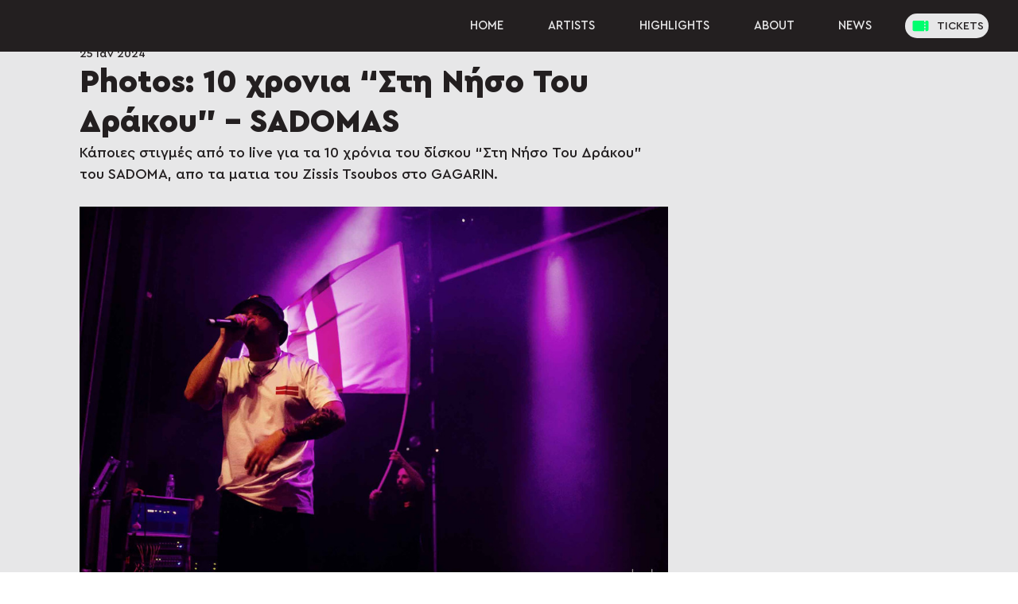

--- FILE ---
content_type: text/css; charset=utf-8
request_url: https://www.dynasty.gr/_serverless/pro-gallery-css-v4-server/layoutCss?ver=2&id=83e7i2170-not-scoped&items=3432_2048_1364%7C3604_2048_1364%7C3516_2048_1365%7C3514_2048_1365%7C3433_2048_1365%7C3518_2048_1365%7C3455_2048_1365%7C3276_2048_1365%7C3509_2048_1365%7C3387_2048_1365%7C3334_2048_2048%7C3188_2048_1365%7C3561_2048_1365&container=260.390625_740_8876_720&options=gallerySizeType:px%7CenableInfiniteScroll:true%7CtitlePlacement:SHOW_ON_HOVER%7ChasThumbnails:false%7CimageMargin:5%7CgalleryLayout:6%7CisVertical:false%7CgallerySizePx:300%7CcubeType:fill%7CgalleryThumbnailsAlignment:none
body_size: -136
content:
#pro-gallery-83e7i2170-not-scoped [data-hook="item-container"][data-idx="0"].gallery-item-container{opacity: 1 !important;display: block !important;transition: opacity .2s ease !important;top: 0px !important;left: 0px !important;right: auto !important;height: 493px !important;width: 740px !important;} #pro-gallery-83e7i2170-not-scoped [data-hook="item-container"][data-idx="0"] .gallery-item-common-info-outer{height: 100% !important;} #pro-gallery-83e7i2170-not-scoped [data-hook="item-container"][data-idx="0"] .gallery-item-common-info{height: 100% !important;width: 100% !important;} #pro-gallery-83e7i2170-not-scoped [data-hook="item-container"][data-idx="0"] .gallery-item-wrapper{width: 740px !important;height: 493px !important;margin: 0 !important;} #pro-gallery-83e7i2170-not-scoped [data-hook="item-container"][data-idx="0"] .gallery-item-content{width: 740px !important;height: 493px !important;margin: 0px 0px !important;opacity: 1 !important;} #pro-gallery-83e7i2170-not-scoped [data-hook="item-container"][data-idx="0"] .gallery-item-hover{width: 740px !important;height: 493px !important;opacity: 1 !important;} #pro-gallery-83e7i2170-not-scoped [data-hook="item-container"][data-idx="0"] .item-hover-flex-container{width: 740px !important;height: 493px !important;margin: 0px 0px !important;opacity: 1 !important;} #pro-gallery-83e7i2170-not-scoped [data-hook="item-container"][data-idx="0"] .gallery-item-wrapper img{width: 100% !important;height: 100% !important;opacity: 1 !important;} #pro-gallery-83e7i2170-not-scoped [data-hook="item-container"][data-idx="1"].gallery-item-container{opacity: 1 !important;display: block !important;transition: opacity .2s ease !important;top: 498px !important;left: 0px !important;right: auto !important;height: 493px !important;width: 740px !important;} #pro-gallery-83e7i2170-not-scoped [data-hook="item-container"][data-idx="1"] .gallery-item-common-info-outer{height: 100% !important;} #pro-gallery-83e7i2170-not-scoped [data-hook="item-container"][data-idx="1"] .gallery-item-common-info{height: 100% !important;width: 100% !important;} #pro-gallery-83e7i2170-not-scoped [data-hook="item-container"][data-idx="1"] .gallery-item-wrapper{width: 740px !important;height: 493px !important;margin: 0 !important;} #pro-gallery-83e7i2170-not-scoped [data-hook="item-container"][data-idx="1"] .gallery-item-content{width: 740px !important;height: 493px !important;margin: 0px 0px !important;opacity: 1 !important;} #pro-gallery-83e7i2170-not-scoped [data-hook="item-container"][data-idx="1"] .gallery-item-hover{width: 740px !important;height: 493px !important;opacity: 1 !important;} #pro-gallery-83e7i2170-not-scoped [data-hook="item-container"][data-idx="1"] .item-hover-flex-container{width: 740px !important;height: 493px !important;margin: 0px 0px !important;opacity: 1 !important;} #pro-gallery-83e7i2170-not-scoped [data-hook="item-container"][data-idx="1"] .gallery-item-wrapper img{width: 100% !important;height: 100% !important;opacity: 1 !important;} #pro-gallery-83e7i2170-not-scoped [data-hook="item-container"][data-idx="2"].gallery-item-container{opacity: 1 !important;display: block !important;transition: opacity .2s ease !important;top: 996px !important;left: 0px !important;right: auto !important;height: 493px !important;width: 740px !important;} #pro-gallery-83e7i2170-not-scoped [data-hook="item-container"][data-idx="2"] .gallery-item-common-info-outer{height: 100% !important;} #pro-gallery-83e7i2170-not-scoped [data-hook="item-container"][data-idx="2"] .gallery-item-common-info{height: 100% !important;width: 100% !important;} #pro-gallery-83e7i2170-not-scoped [data-hook="item-container"][data-idx="2"] .gallery-item-wrapper{width: 740px !important;height: 493px !important;margin: 0 !important;} #pro-gallery-83e7i2170-not-scoped [data-hook="item-container"][data-idx="2"] .gallery-item-content{width: 740px !important;height: 493px !important;margin: 0px 0px !important;opacity: 1 !important;} #pro-gallery-83e7i2170-not-scoped [data-hook="item-container"][data-idx="2"] .gallery-item-hover{width: 740px !important;height: 493px !important;opacity: 1 !important;} #pro-gallery-83e7i2170-not-scoped [data-hook="item-container"][data-idx="2"] .item-hover-flex-container{width: 740px !important;height: 493px !important;margin: 0px 0px !important;opacity: 1 !important;} #pro-gallery-83e7i2170-not-scoped [data-hook="item-container"][data-idx="2"] .gallery-item-wrapper img{width: 100% !important;height: 100% !important;opacity: 1 !important;} #pro-gallery-83e7i2170-not-scoped [data-hook="item-container"][data-idx="3"]{display: none !important;} #pro-gallery-83e7i2170-not-scoped [data-hook="item-container"][data-idx="4"]{display: none !important;} #pro-gallery-83e7i2170-not-scoped [data-hook="item-container"][data-idx="5"]{display: none !important;} #pro-gallery-83e7i2170-not-scoped [data-hook="item-container"][data-idx="6"]{display: none !important;} #pro-gallery-83e7i2170-not-scoped [data-hook="item-container"][data-idx="7"]{display: none !important;} #pro-gallery-83e7i2170-not-scoped [data-hook="item-container"][data-idx="8"]{display: none !important;} #pro-gallery-83e7i2170-not-scoped [data-hook="item-container"][data-idx="9"]{display: none !important;} #pro-gallery-83e7i2170-not-scoped [data-hook="item-container"][data-idx="10"]{display: none !important;} #pro-gallery-83e7i2170-not-scoped [data-hook="item-container"][data-idx="11"]{display: none !important;} #pro-gallery-83e7i2170-not-scoped [data-hook="item-container"][data-idx="12"]{display: none !important;} #pro-gallery-83e7i2170-not-scoped .pro-gallery-prerender{height:6716px !important;}#pro-gallery-83e7i2170-not-scoped {height:6716px !important; width:740px !important;}#pro-gallery-83e7i2170-not-scoped .pro-gallery-margin-container {height:6716px !important;}#pro-gallery-83e7i2170-not-scoped .pro-gallery {height:6716px !important; width:740px !important;}#pro-gallery-83e7i2170-not-scoped .pro-gallery-parent-container {height:6716px !important; width:745px !important;}